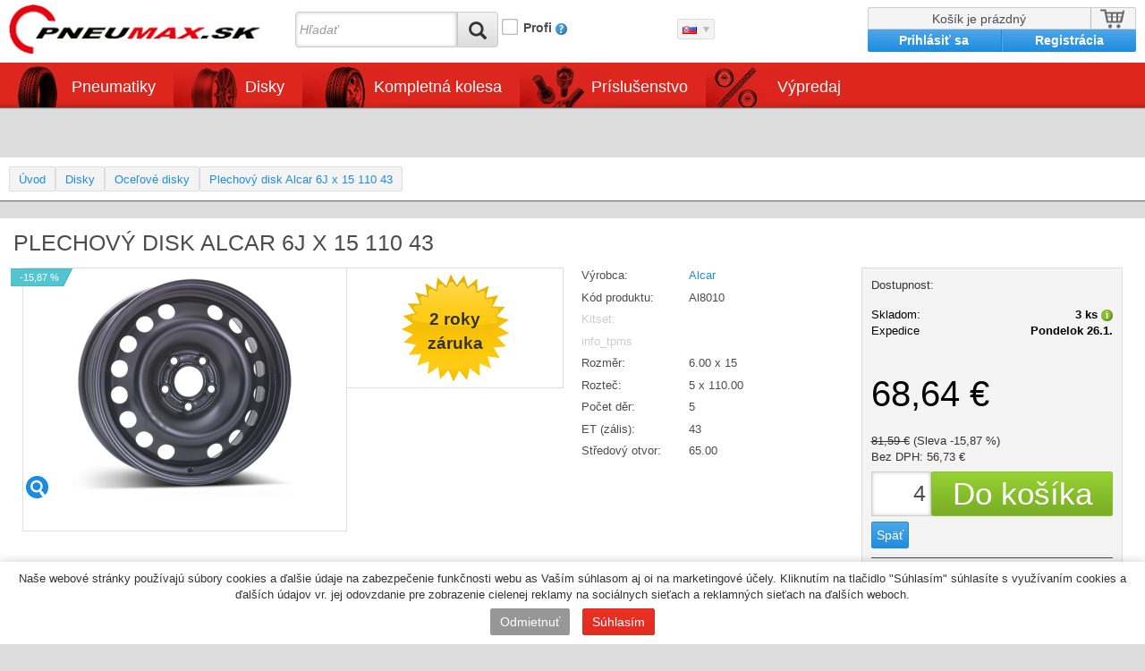

--- FILE ---
content_type: text/html; charset=utf-8
request_url: https://pneumax.sk/al8010-plechovy-disk-alcar-6j-x-15-110-43/
body_size: 6018
content:
<b>Notice</b>: Undefined variable: adddata in <b>/dn/dpn/dobrepneu-sk/web/catalog/controller/product/product.php</b> on line <b>849</b><b>Notice</b>: Undefined variable: adddata in <b>/dn/dpn/dobrepneu-sk/web/catalog/controller/product/product.php</b> on line <b>854</b><!DOCTYPE html>
<html dir="ltr" lang="sk">
<head>
	<meta name="viewport" content="width=device-width, initial-scale=1">
	<meta charset="UTF-8">
	<title>Plechový disk Alcar 6J x 15 110 43 | Pneumax.sk</title>
	<base href="https://pneumax.sk/" />
				<link rel="shortcut icon" href="favicon.ico" />
	<link rel="icon" href="favicon.ico" />

		<link href="https://pneumax.sk/al8010-plechovy-disk-alcar-6j-x-15-110-43/" rel="canonical" />
	
		<link rel="stylesheet" type="text/css" href="catalog/view/javascript/jquery/colorbox/colorbox.css" media="screen" />
	
	<script type="text/javascript" src="catalog/view/javascript/consent-check.js"></script>

	<script type="text/javascript" src="catalog/view/javascript/jquery/jquery-1.11.0.min.js"></script>
	<link href="/catalog/view/javascript/bootstrap/css/bootstrap.min.css" rel="stylesheet" media="screen" />
	<script src="/catalog/view/javascript/bootstrap/js/bootstrap.min.js" type="text/javascript"></script>
	<script src="catalog/view/javascript/jquery/matchHeight/jquery.matchHeight.js" type="text/javascript"></script>

	<link rel="stylesheet" type="text/css" href="catalog/view/theme/dobrepneu/stylesheet/dobrepneu2014.css">

	<script type="text/javascript" src="catalog/view/javascript/common.js"></script>
		<script type="text/javascript" src="catalog/view/javascript/datanorms/datanorms.js"></script>
		<script type="text/javascript" src="catalog/view/javascript/jquery/colorbox/jquery.colorbox-min.js"></script>
		<script type="text/javascript" src="catalog/view/javascript/jquery/tabs.js"></script>
	
	<script type="text/javascript" src="catalog/view/javascript/lazyload/jquery.lazyload.min.js"></script>
	<script type="text/javascript">
	$(document).ready(function() {
		$('img.lazy-load').lazyload({
			effect: "fadeIn",
			effectspeed: 100,  
			threshold: 100,
			placeholder : "catalog/view/javascript/lazyload/loading.gif"
		});
	});
	</script>

	<script>
  (function(i,s,o,g,r,a,m){i['GoogleAnalyticsObject']=r;i[r]=i[r]||function(){
  (i[r].q=i[r].q||[]).push(arguments)},i[r].l=1*new Date();a=s.createElement(o),
  m=s.getElementsByTagName(o)[0];a.async=1;a.src=g;m.parentNode.insertBefore(a,m)
  })(window,document,'script','//www.google-analytics.com/analytics.js','ga');

  ga('create', 'UA-48406752-3', 'pneumax.sk');
  ga('require', 'displayfeatures');
  ga('send', 'pageview');

</script></head>
<body>
<div class="headerbg">
	<header class="in vertical-align">
		<a class="col-xs-8 logo col-sm-5 col-lg-3" href="https://pneumax.sk/"><img src="https://pneumax.sk/image/data/logo-pneumax.png" title="Pneumax.sk"></a>

		<div class="col-xs-2 col-sm-1 col-lg-4">
			<button id="minisearch" onclick="$('#search').toggle()" class="btn btn-default"><span class="glyphicon glyphicon-search" aria-hidden="true"></span></button>
			
			<form id="search" class="navbar-form navbar-left dropd" action="https://pneumax.sk/vyhledavani/" method="GET">
				<input type="text" name="search" class="form-control" value="" placeholder="Hľadať"><button type="submit" class="btn btn-default" name="search-submit"><span class="glyphicon glyphicon-search" aria-hidden="true"></span></button>
				<input type="checkbox" name="profi" id="profi" value="true" >
				<label for="profi">Profi</label> 
				<img src="/catalog/view/theme/dobrepneu/image/otaznik.png" onclick="showprofitip();">
				<script>
					function showprofitip() {
						$('.success, .warning, .attention, .information, .error').remove();
						$('#notification').html('<div class="success" style="display: none; width:550px;">' +
								'<div class="l profitip"><b>Vyhledávání pro firemní zákazníky</b><br>rozměr bez lomítek + písmeno l, z nebo c (letní, zimní, celoroční) + dvě písmena výrobce nebo názvu<br>1956515z ba vyhledá zimní pneu Barum s rozměry 195/65 R15<br>2055514c vyhledá všechny pneumatiky 205/55 R14</div>'
						);
								$('.success').fadeIn('slow'); $('.success').delay(10000).fadeOut('slow');
					};
				</script>
			</form>
		</div>

		<div class="col-xs-2 col-sm-1 lang">
						<a class="rundropdown"><img src="/catalog/view/theme/dobrepneu/image/sk.png" alt="sk"></a>
			<div class="dropdown">
				<a href="//www.dobrepneu.cz" title="Česko"><img src="/catalog/view/theme/dobrepneu/image/cz.png"><span class="hidden-xs"> Česko</span></a>
			</div>
					</div>

		<div class="col-xs-2 col-sm-1" style="padding: 0 0 0 15px;">
				</div>

		
		<div class="col-xs-10 col-sm-4 col-lg-3">
				            <div id="cart" >
		<a id="cart-total">Košík je prázdný</a>
            </div>
	        
    
			<div class="login">
								<a href="https://pneumax.sk/prihlaseni/" class="log">Prihlásiť sa</a><a href="https://pneumax.sk/registrace/" class="register">Registrácia</a>
							</div>
		</div>
	</header>

<nav>
	<div class="in">
		<ul class="nav">
						<li>
								<a class="rundropdown pneumatiky">Pneumatiky</a>
				<div class="dropdown"><div class="top-align">
					<div class="menuitem">
						<a href="https://pneumax.sk/osobni-pneumatiky/"> 
														<img src="catalog/view/theme/dobrepneu/image/menu_osobni.png" title="Osobné a 4x4">
														<br>Osobné a 4x4						</a>
						 

												<span class="podmenu">
							            
																					<a href="https://pneumax.sk/letni-osobni-pneumatiky/">
								<img src="catalog/view/theme/dobrepneu/image/menu_letni.png" title="letné">
							</a>
																					            
																					<a href="https://pneumax.sk/celorocni-osobni-pneumatiky/">
								<img src="catalog/view/theme/dobrepneu/image/menu_celorocni.png" title="celoročné">
							</a>
																					            
																					<a href="https://pneumax.sk/zimni-osobni-pneumatiky/">
								<img src="catalog/view/theme/dobrepneu/image/menu_zimni.png" title="zimné">
							</a>
																					                        
						</span>    
											</div><div class="menuitem">
						<a href="https://pneumax.sk/uzitkove-pneumatiky/"> 
														<img src="catalog/view/theme/dobrepneu/image/menu_uzitkove.png" title="Úžitkové">
														<br>Úžitkové						</a>
						 

												<span class="podmenu">
							            
																					<a href="https://pneumax.sk/letni-uzitkove-pneumatiky/">
								<img src="catalog/view/theme/dobrepneu/image/menu_letni.png" title="letné">
							</a>
																					            
																					<a href="https://pneumax.sk/celorocni-uzitkove-pneumatiky/">
								<img src="catalog/view/theme/dobrepneu/image/menu_celorocni.png" title="celoročné">
							</a>
																					            
																					<a href="https://pneumax.sk/zimni-uzitkove-pneumatiky/">
								<img src="catalog/view/theme/dobrepneu/image/menu_zimni.png" title="zimné">
							</a>
																					                        
						</span>    
											</div><div class="menuitem">
						<a href="https://pneumax.sk/nakladni-pneumatiky/"> 
														<img src="catalog/view/theme/dobrepneu/image/menu_nakladni.png" title="Nákladné">
														<br>Nákladné						</a>
						 

											</div><div class="menuitem">
						<a href="https://pneumax.sk/motocykly-pneumatiky/"> 
														<img src="catalog/view/theme/dobrepneu/image/menu_motocykly.png" title="Motocyklové">
														<br>Motocyklové						</a>
						 

											</div><div class="menuitem">
						<a href="https://pneumax.sk/specialni-pneumatiky/"> 
														<img src="catalog/view/theme/dobrepneu/image/menu_specialni.png" title="Špeciálne vozne">
														<br>Špeciálne vozne						</a>
						 

											</div>				</div></div>
							</li>
						<li>
								<a class="rundropdown disky">Disky</a>
				<div class="dropdown"><div class="top-align">
					<div class="menuitem">
						<a href="https://pneumax.sk/lite-disky/"> 
														<img src="catalog/view/theme/dobrepneu/image/menu_lite.png" title="Liate disky">
														<br>Liate disky						</a>
												<span class="popis">Liate disky pre vaše auto za priaznivé ceny</span>
						 

											</div><div class="menuitem">
						<a href="https://pneumax.sk/ocelove-disky/"> 
														<img src="catalog/view/theme/dobrepneu/image/menu_ocelove.png" title="Oceľové disky">
														<br>Oceľové disky						</a>
												<span class="popis">Vyberte si plechové disky na vaše vozidlo</span>
						 

											</div>				</div></div>
							</li>
						<li>
								<a class="rundropdown kola">Kompletná kolesa</a>
				<div class="dropdown"><div class="top-align">
					<div class="menuitem">
						<a href="https://pneumax.sk/letni-lita-kola/"> 
														<img src="catalog/view/theme/dobrepneu/image/menu_letni-lita.png" title="Liate disky + letné pneu">
														<br>Liate disky + letné pneu						</a>
												<span class="popis">Kompletné liate koleso s letnou pneumatikou</span>
						 

											</div><div class="menuitem">
						<a href="https://pneumax.sk/zimni-lita-kola/"> 
														<img src="catalog/view/theme/dobrepneu/image/menu_zimni-lita.png" title="Liate disky + zimné pneu">
														<br>Liate disky + zimné pneu						</a>
												<span class="popis">Kompletné liate koleso so zimnou pneumatikou</span>
						 

											</div><div class="menuitem">
						<a href="https://pneumax.sk/letni-plechova-kola/"> 
														<img src="catalog/view/theme/dobrepneu/image/menu_letni-plechova.png" title="Oceľové disky + letní pneu">
														<br>Oceľové disky + letní pneu						</a>
												<span class="popis">Kompletné plechové koleso s letnou pneumatikou</span>
						 

											</div><div class="menuitem">
						<a href="https://pneumax.sk/zimni-plechova-kola/"> 
														<img src="catalog/view/theme/dobrepneu/image/menu_zimni-plechova.png" title="Oceľové disky + zimné pneu">
														<br>Oceľové disky + zimné pneu						</a>
												<span class="popis">Kompletné plechové koleso so zimnou pneumatikou</span>
						 

											</div>				</div></div>
							</li>
						<li>
								<a href="https://pneumax.sk/prislusenstvi/" class="prislusenstvi">Príslušenstvo</a>
							</li>
						<li>
								<a href="https://pneumax.sk/vyprodej/" class="vyprodej">Výpredaj</a>
							</li>
					</ul>
	</div>
</nav>
</div>
<div id="container"> <!-- konci v footer.tpl -->

		<div id="notification"></div><div id="content">    <div class="breadcrumb">
					<a href="https://pneumax.sk/">Úvod</a>
					<a href="https://pneumax.sk/disky/">Disky</a>
					<a href="https://pneumax.sk/ocelove-disky/">Oceľové disky</a>
					<a href="https://pneumax.sk/al8010-plechovy-disk-alcar-6j-x-15-110-43/">Plechový disk Alcar 6J x 15 110 43</a>
		    </div>
    <div class="detail-wrap">
		<h2>Plechový disk Alcar 6J x 15 110 43					</h2>
		
        <div class="detail-left col-md-6 col-sm-6">			
			<div class="vlastnosti">
									<p class="priznak">-15,87 %</p>
					
				 
			</div>
            
            <div class="image-spacer">
									<div class="zoom" id="ex1">
						<img src="https://pneumax.sk/image/cache//data/alcar/8010-260x260.png" title="Plechový disk Alcar 6J x 15 110 43">
						<script type="text/javascript" src="catalog/view/javascript/jquery/jquery.zoom.min.js"></script>
						<script type="text/javascript">
							/* jquery zoom */
							$('#ex1').zoom({url: 'https://pneumax.sk/image/cache//data/alcar/8010-600x600.png'});
						</script>
					</div>
				            </div>
            <div class="podrobnosti">
                <div class="typ">
					 

						 
                </div>

								<div class="zaruka">2 roky<br>Záruka</div>
				            </div>

			
      	
		      
        </div>

        <div class="middle col-md-3  col-sm-6"> 
			<p><span>Výrobca:</span><a href="https://pneumax.sk/alcar-vyrobce/">Alcar</a></p>			
            <p><span>Kód produktu:</span>Al8010</p>
			
			
							<p><span class="empty">Kitset:</span></p>				<p><span class="empty">info_tpms</span></p>				<p><span>Rozměr:</span>6.00 x 15</p>				<p><span>Rozteč:</span>5 x 110.00</p>				<p><span>Počet děr:</span>5</p>				<p><span>ET (zális):</span>43</p>            
				<p><span>Středový otvor:</span>65.00</p>				

				

			
			        </div>

        <div class="right col-md-3  col-sm-6">
			<div class="box">
			Dostupnost:<br><span class="detailstockstatus"><span>Skladom:</span><span class="r"><b>3 ks <img title="Skladom" src="catalog/view/theme/dobrepneu/image/status-1.png"></b></span><br><span>Expedice</span><span class="r"><b>Pondelok 26.1. </b></span></span>			<br>
			
												<p class="product-detail-price">68,64&nbsp;€</p>
					<span class="price-old">81,59&nbsp;€</span>
											<span class="discount">(Sleva -15,87 %)</span>
																		<p class="price-tax">Bez DPH: 56,73&nbsp;€</p>
								
											
			            
            
			            
                <p class="product-info">
					<input type="hidden" name="product_id" size="2" value="645">
					<input type="hidden" name="adddata" size="2" value="">
                    <input type="text" name="quantity" size="2" value="4">
                    <input type="button" value="Do košíka" id="button-cart" class="button green">
                </p>            
                        

									<a href="https://pneumax.sk/" class="button blue continue">Späť</a>
						<hr>
			<a class="button blue offer colorbox cboxElement" href="https://pneumax.sk/index.php?route=product/product/offer&amp;product_id=645" >Poptat cenu / dostupnosť</a>
	  </div>
	  
      <div class="column_right">
        	  </div>
	  
	  

		</div>
		
		 

			</div>
</div>

<script type="text/javascript">
	$('#button-cart').bind('click', function() {
		$.ajax({
			url: 'index.php?route=checkout/cart/add',
			type: 'post',
			data: $('.product-info input[type=\'text\'], .product-info input[type=\'hidden\'], .product-info input[type=\'radio\']:checked, .product-info input[type=\'checkbox\']:checked, .product-info select, .product-info textarea'),
			dataType: 'json',
			success: function(json) {
				$('.success, .warning, .attention, information, .error').remove();
				if (json['error']) {
					if (json['error']['option']) {
						for (i in json['error']['option']) {
							$('#option-' + i).after('<span class="error">' + json['error']['option'][i] + '</span>');
						}
					}

					if (json['error']['profile']) {
						$('select[name="profile_id"]').after('<span class="error">' + json['error']['profile'] + '</span>');
					}
				}

				if (json['success']) {
					$('#notification').html('<div class="success" style="display: none;">' + json['success'] + '</div>');
					$('.success').fadeIn('slow');
					$('#cart-total').html(json['total']);
					$("#cart").addClass("cart-active");
					$("a#cart-total").attr("href", (json['cart']));
					$('.success').delay(3000).fadeOut('slow');
				}
                
                    
			}
		});
	});

	$('#review .pagination a').on('click', function() {
		$('#review').fadeOut('slow');
		$('#review').load(this.href);
		$('#review').fadeIn('slow');
		return false;
	});

	$('#review').load('index.php?route=product/product/review&product_id=645');
	$('#button-review').bind('click', function() {
		$.ajax({
			url: 'index.php?route=product/product/write&product_id=645',
			type: 'post',
			dataType: 'json',
			data: 'name=' + encodeURIComponent($('input[name=\'name\']').val()) + '&text=' + encodeURIComponent($('textarea[name=\'text\']').val()) + '&rating=' + encodeURIComponent($('input[name=\'rating\']:checked').val() ? $('input[name=\'rating\']:checked').val() : '') + '&captcha=' + encodeURIComponent($('input[name=\'captcha\']').val()),
			beforeSend: function() {
				$('.success, .warning').remove();
				$('#button-review').attr('disabled', true);
				$('#review-title').after('<div class="attention"><img src="catalog/view/theme/dobrepneu/image/loading.gif" alt="" /> Čakajte prosím!</div>');
			},
			complete: function() {
				$('#button-review').attr('disabled', false);
				$('.attention').remove();
			},
			success: function(data) {
				if (data['error']) {
					$('#review-title').after('<div class="warning">' + data['error'] + '</div>');
				}

				if (data['success']) {
					$('#review-title').after('<div class="success">' + data['success'] + '</div>');
					$('input[name=\'name\']').val('');
					$('textarea[name=\'text\']').val('');
					$('input[name=\'rating\']:checked').attr('checked', '');
					$('input[name=\'captcha\']').val('');
				}
			}
		});
	});

	$('#tabs a').tabs();
        
	$('.colorbox').colorbox({
		maxWidth:"100%",
		maxHeight:"100%",
	});
</script> 
</div> <!-- #container -->
<footer id="footer">
    <div class="in">
        <div class="col-sm-3 col-xs-6">
            <h3>Katalóg</h3>
            <ul>                
									<li><a href="https://pneumax.sk/pneumatiky/" class="pneumatiky">Pneumatiky</a>
										<li><a href="https://pneumax.sk/disky/" class="disky">Disky</a>
										<li><a href="https://pneumax.sk/kola/" class="kola">Kompletná kolesa</a>
										<li><a href="https://pneumax.sk/prislusenstvi/" class="prislusenstvi">Príslušenstvo</a>
										<li><a href="https://pneumax.sk/vyprodej/" class="vyprodej">Výpredaj</a>
										<li><a href="https://pneumax.sk/vyprodej/" class="vyprodej">Výprodej</a>
					                <li><a href="https://pneumax.sk/vyrobci/">Výrobcovia</a></li>
            </ul>
        </div>
        <div class="col-sm-3 col-xs-6">
            <h3>Poistenie pneumatík</h3>
            <a href="https://pneumax.sk/o-pneu-garant-program/">Poistenie pneumatík</a> firmy Dobré Pneu s.r.o. poskytuje 
			<a href="https://pneumax.sk/o-pneu-garant-program/">plnú záruku</a> na všetky mechanické, neopraviteľná a neúmyselne spôsobená poškodeniu <strong>pneumatík</strong>.
        </div>
        <div class="col-sm-3 col-xs-6">
            <h3>Kontakt</h3>
			<p>Nádražní 59, 384 11 Netolice<br>
				<a href="http://mapy.cz/s/8sVr" target="_blank">ukázať na mape</a></p>
			<p>telefón: 388 324 019<br>e-mail:&nbsp; <a href="mailto:info@dobrepneu.cz">info@dobrepneu.cz</a></p>
			<p><b>Prevádzková doba</b><br>Pondelok - Piatok 8.00 - 16.30</p>
        </div>
        <div class="col-sm-3 col-xs-6">
            <h3>INFORMÁCIE</h3>
            <ul>
									<li><a href="https://pneumax.sk/jak-nakupovat/">O nás</a></li>
									<li><a href="https://pneumax.sk/technicka-data/">Technické dáta</a></li>
									<li><a href="https://pneumax.sk/obchodni-podminky/">Obchodné podmienky</a></li>
				                <li><a href="https://pneumax.sk/kontakt/">Kontaktujte nás</a></li>
				            </ul>
        </div>           
    </div>


	</footer>
	

<section id="afterfooter">
    <div class="in">
        <ul>
			
            <li>
                <a href="https://www.facebook.com/dobrepneu.cz" target="_blank">
                        <span class="hidden-sm hidden-xs">DobrePneu.cz<br> na Facebooku</span>
                        <img src="catalog/view/theme/dobrepneu/image/facebook.png" alt="">
                </a>
            </li>
            <li>
                                        <span>Využíváme zasílání<br> PPL</span>
                        <img src="catalog/view/theme/dobrepneu/image/ppl.png" alt="">
                            </li>			
        </ul>
    </div>        
</section>

<noscript><div class="noscript">Javascript je vyžadovaný pre prevádzku webu</div></noscript>

<div class="powered">
	&copy; PNEUMAX.SK 2026 by <a href="http://www.data-norms.cz"><img src="/catalog/view/theme/dobrepneu/image/logo-dn.png" title="DATA-NORMS s.r.o."></a>
</div>

<div class="cookie-bar">
	<div id="container">
		<div class="cookie-bar-inner">
			<p>Naše webové stránky používajú súbory cookies a ďalšie údaje na zabezpečenie funkčnosti webu as Vaším súhlasom aj oi na marketingové účely. Kliknutím na tlačidlo "Súhlasím" súhlasíte s využívaním cookies a ďalších údajov vr. jej odovzdanie pre zobrazenie cielenej reklamy na sociálnych sieťach a reklamných sieťach na ďalších weboch.
			</p>
			<button class="button gray reject-cookies">Odmietnuť</button>
			<button class="button red accept-cookies">Súhlasím</button>
		</div>
	</div>
</div>

    
	

<!--Start of Tawk.to Script-->
<script type="text/javascript">
var Tawk_API=Tawk_API||{}, Tawk_LoadStart=new Date();
(function(){
var s1=document.createElement("script"),s0=document.getElementsByTagName("script")[0];
s1.async=true;
s1.src='https://embed.tawk.to/5b2d1519d0b5a5479682145f/default';
s1.charset='UTF-8';
s1.setAttribute('crossorigin','*');
s0.parentNode.insertBefore(s1,s0);
})();
</script>
<!--End of Tawk.to Script-->


<!-- Hotjar Tracking Code for https://www.dobrepneu.cz -->
  <script>
    (function(h,o,t,j,a,r){
        h.hj=h.hj||function(){(h.hj.q=h.hj.q||[]).push(arguments)};
        h._hjSettings={hjid:1382706,hjsv:6};
        a=o.getElementsByTagName('head')[0];
        r=o.createElement('script');r.async=1;
        r.src=t+h._hjSettings.hjid+j+h._hjSettings.hjsv;
        a.appendChild(r);
    })(window,document,'https://static.hotjar.com/c/hotjar-','.js?sv=');
</script>


</body></html>


--- FILE ---
content_type: text/css
request_url: https://pneumax.sk/catalog/view/theme/dobrepneu/stylesheet/dobrepneu2014.css
body_size: 8841
content:
.r {
  text-align: right;
}
.l {
  text-align: left;
}
.c {
  text-align: center;
}
.dnp_table {
  border-collapse: collapse;
}
.dnp_table thead {
  font-weight: bold;
}
.dnp_table thead td {
  border: none;
  padding: 0 5px 0 5px;
}
.dnp_table td {
  border: 1px #ccc solid;
  margin: 0;
  padding: 5px;
}
.table-zebra tr:nth-child(even) {
  background: #f4f4f4;
}
body {
  background: #ddd;
  margin: 0;
  padding: 0;
  font-family: "Trebuchet MS", Helvetica, sans-serif;
  font-size: 13px;
}
a {
  color: #1d8be0;
  cursor: pointer;
}
a:hover {
  color: #115386;
}
p {
  margin: 0 0 0.5em 0;
}
h1,
h2 {
  font-size: 25px;
  color: #4b4c50;
  padding: 0;
  margin: 0 0 0.2em 0;
}
h3 {
  font-size: 15px;
  padding: 0;
  margin: 0;
}
hr {
  border: 0;
  background-color: #4b4c50;
  height: 1px;
  margin: 10px 0;
}
select {
  border-radius: 2px;
  border: 1px #ccc solid;
  cursor: pointer;
  padding: 0 5px;
  height: 28px;
  background: url('../image/select-arow.png') no-repeat right;
  -webkit-appearance: none;
  -moz-appearance: none;
  appearance: none;
}
option {
  padding: 5px 0;
}
input[type=checkbox] {
  display: none;
}
input[type=checkbox] + label {
  padding-left: 24px;
  display: inline-block;
  background-image: url('../image/checkbox.png');
  background-repeat: no-repeat;
  background-position: 0 0;
  cursor: pointer;
}
input[type=checkbox]:checked + label {
  background-image: url('../image/checkbox-checked.png');
}
input[type=radio] {
  display: none;
}
input[type=radio] + label {
  padding-left: 24px;
  display: inline-block;
  line-height: 18px;
  background-image: url('../image/radio.png');
  background-repeat: no-repeat;
  vertical-align: middle;
  cursor: pointer;
}
input[type=radio]:checked + label {
  background-image: url('../image/radio-checked.png');
}
label {
  margin: 0;
}
label.required::after {
  content: " *";
  color: #ee2d24;
  font-weight: bold;
}
.error {
  color: #ee2d24;
}
input.button,
#content .button,
a.button,
.button {
  padding: 5px 10px;
  margin: 0;
  border: 0;
  border-radius: 2px;
  background: #ee2d24;
  background: linear-gradient(to bottom, #ec3024 0%, #e02d22 100%);
  color: #fff;
  font-size: 14px;
  line-height: 18px;
  border: 1px #d53220 solid;
  cursor: pointer;
  text-align: center;
  display: inline-block;
}
input.button.blue,
#content .button.blue,
a.button.blue,
.button.blue {
  background: #1d8be0;
  background: linear-gradient(to bottom, #4fa7e8 0%, #1e8cdf 100%);
  border: #1d8be0 1px solid;
}
input.button.green,
#content .button.green,
a.button.green,
.button.green {
  background: #88c12a;
  background: linear-gradient(to bottom, #96d232 0%, #79ac25 100%);
  border: #88c12a 1px solid;
}
input.button.offer,
#content .button.offer,
a.button.offer,
.button.offer {
  width: 100%;
}
.buttons {
  padding: 20px 0 0 0;
  overflow: auto;
}
.buttons .button {
  padding: 10px 20px !important;
}
.buttons .next,
.buttons .right {
  float: right;
  text-align: right;
}
.buttons .back,
.buttons .left {
  float: left;
}
input:focus,
textarea:focus,
select:focus,
.focused .select {
  box-shadow: 0 1px 1px rgba(0, 0, 0, 0.5);
}
input[type=text],
input[type=password],
textarea {
  color: #4b4c50;
  border: 1px solid #ccc;
  box-shadow: inset 0 0 4px #ccc;
  border-radius: 4px;
  padding: 4px;
  max-width: 100%;
}
.row {
  margin-right: -8px;
  margin-left: -8px;
}
@media (max-width: 1362px) {
  .row {
    margin-right: -5px;
    margin-left: -5px;
  }
}
.col-lg-1,
.col-lg-10,
.col-lg-11,
.col-lg-12,
.col-lg-2,
.col-lg-3,
.col-lg-4,
.col-lg-5,
.col-lg-6,
.col-lg-7,
.col-lg-8,
.col-lg-9,
.col-md-1,
.col-md-10,
.col-md-11,
.col-md-12,
.col-md-2,
.col-md-3,
.col-md-4,
.col-md-5,
.col-md-6,
.col-md-7,
.col-md-8,
.col-md-9,
.col-sm-1,
.col-sm-10,
.col-sm-11,
.col-sm-12,
.col-sm-2,
.col-sm-3,
.col-sm-4,
.col-sm-5,
.col-sm-6,
.col-sm-7,
.col-sm-8,
.col-sm-9,
.col-xs-1,
.col-xs-10,
.col-xs-11,
.col-xs-12,
.col-xs-2,
.col-xs-3,
.col-xs-4,
.col-xs-5,
.col-xs-6,
.col-xs-7,
.col-xs-8,
.col-xs-9 {
  padding-left: 10px;
  padding-right: 10px;
}
.vertical-align {
  display: flex;
  align-items: center;
  flex-wrap: wrap;
}
.top-align {
  display: flex;
  flex-wrap: wrap;
}
#container {
  max-width: 1362px;
  margin: 0 auto;
  text-align: left;
  overflow: hidden;
}
.clue img {
  margin: 0 3px -2px;
}
.in {
  position: relative;
  max-width: 1362px;
  margin: 0 auto;
}
#header,
#header_spacer nav,
#header_spacer #afterfooter,
#header_spacer #copyright,
.pagination {
  max-width: 1362px;
}
.dnfilter,
.dnfilter_left {
  margin-bottom: 10px;
}
#tab-disky {
  padding: 20px;
  z-index: 2;
  overflow: auto;
  background: white;
  box-shadow: 0 1px 1px rgba(0, 0, 0, 0.5);
}
#tab-disky input,
#tab-disky label {
  background: #f4f4f4 !important;
  border: 1px solid #ddd !important;
  color: #1d8be0 !important;
  border-radius: 2px;
}
#tab-disky select {
  margin: 0 0 15px 0;
  padding: 0 20px 0 5px;
}
#tab-disky .flexlist {
  display: flex;
  flex-wrap: wrap;
}
#tab-disky input[type=radio] {
  display: none;
}
#tab-disky input[type=radio] + label {
  padding: 5px 10px;
  margin: 0;
  border: 0;
  border-radius: 2px;
  background: #ee2d24;
  background: linear-gradient(to bottom, #ec3024 0%, #e02d22 100%);
  color: #fff;
  font-size: 14px;
  line-height: 18px;
  border: 1px #d53220 solid;
  cursor: pointer;
  text-align: center;
  display: inline-block;
  padding: 5px;
  margin: 0 10px 10px 0;
  flex-grow: 1;
  width: 270px;
}
#tab-disky input[type=radio] + label.blue {
  background: #1d8be0;
  background: linear-gradient(to bottom, #4fa7e8 0%, #1e8cdf 100%);
  border: #1d8be0 1px solid;
}
#tab-disky input[type=radio] + label.green {
  background: #88c12a;
  background: linear-gradient(to bottom, #96d232 0%, #79ac25 100%);
  border: #88c12a 1px solid;
}
#tab-disky input[type=radio] + label.offer {
  width: 100%;
}
#tab-pneumatiky {
  z-index: 2;
  background: white;
  box-shadow: 0 1px 1px rgba(0, 0, 0, 0.5);
  position: relative;
}
#tab-pneumatiky #tab-pneumatiky-page1,
#tab-pneumatiky #tab-pneumatiky-page2 {
  padding: 20px;
}
@media (min-width: 992px) {
  #tab-pneumatiky #tab-pneumatiky-page1 {
    background: #fff url('../image/tab-pneumatiky-filtr-pozadi.png') no-repeat 115% 100%;
  }
}
@media (min-width: 1200px) {
  #tab-pneumatiky #tab-pneumatiky-page1 {
    background: #fff url('../image/tab-pneumatiky-filtr-pozadi.png') no-repeat 100% 100%;
  }
}
#tab-pneumatiky span[class^="energy"] {
  background-image: url('/catalog/view/theme/dobrepneu/image/energy-label-ff.png');
}
#tab-pneumatiky .parametryfiltru {
  cursor: pointer;
  padding: 0 0 10px 0;
}
#tab-pneumatiky .parametryfiltru > span {
  display: inline-block;
  padding: 3px 6px;
  background: #ccc;
  margin: 0 1px 0 0;
}
#tab-pneumatiky .button {
  width: 100%;
}
#tab-pneumatiky .button + .button {
  margin-top: 10px;
}
#tab-pneumatiky label {
  width: 30%;
}
#tab-pneumatiky input[type="checkbox"] + label {
  width: 200px;
  margin-bottom: 10px;
}
#tab-pneumatiky select {
  margin: 0 0 10px 0;
  width: 70%;
}
.headerbg {
  background: #fff;
  z-index: 99;
  position: fixed;
  top: 0;
  left: 0;
  width: 100%;
}
@media (max-width: 768px) {
  .headerbg {
    position: relative;
  }
}
.headerbg > header {
  z-index: 3;
}
@media (max-width: 768px) {
  .headerbg > header {
    padding-bottom: 10px;
  }
}
.headerbg > header .logo img {
  width: 100%;
  max-width: 315px;
  padding: 5px 0;
}
.headerbg > header .lang a {
  display: block;
  border: 1px #ddd solid;
  border-radius: 2px;
}
.headerbg > header .lang a.rundropdown {
  background: #f4f4f4 url('../image/select-grey.png') no-repeat 28px;
  width: 42px;
  padding: 5px;
}
.headerbg > header .lang .dropdown {
  position: absolute;
  display: none;
  background: white;
  z-index: 50;
}
.headerbg > header .lang .dropdown a {
  padding: 10px;
  color: #4b4c50;
  line-height: 11px;
  white-space: nowrap;
}
.headerbg > header .bonus {
  padding: 5px 10px;
  margin: 0;
  border: 0;
  border-radius: 2px;
  background: #ee2d24;
  background: linear-gradient(to bottom, #ec3024 0%, #e02d22 100%);
  color: #fff;
  font-size: 14px;
  line-height: 18px;
  border: 1px #d53220 solid;
  cursor: pointer;
  display: inline-block;
  padding: 6px 0;
  width: 100%;
  height: 50px;
  display: block;
  font-weight: bold;
  text-align: center;
}
.headerbg > header .bonus.blue {
  background: #1d8be0;
  background: linear-gradient(to bottom, #4fa7e8 0%, #1e8cdf 100%);
  border: #1d8be0 1px solid;
}
.headerbg > header .bonus.green {
  background: #88c12a;
  background: linear-gradient(to bottom, #96d232 0%, #79ac25 100%);
  border: #88c12a 1px solid;
}
.headerbg > header .bonus.offer {
  width: 100%;
}
.headerbg > header .navbar-form {
  padding: 0;
}
.headerbg > header #minisearch {
  background: url('../image/select-grey.png') no-repeat 28px, linear-gradient(to bottom, #f4f4f4 0%, #ddd 100%);
  padding: 5px 20px 3px 5px;
}
@media (min-width: 1200px) {
  .headerbg > header #minisearch {
    display: none;
  }
}
.headerbg > header #minisearch .glyphicon {
  font-size: 20px;
}
@media (max-width: 1200px) {
  .headerbg > header #search {
    display: none;
  }
  .headerbg > header #search.dropd {
    position: absolute;
    background: #f4f4f4;
    padding: 5px 12px;
    border: 1px #ddd solid;
    border-radius: 2px;
    width: 330px;
    z-index: 90;
    left: -173px;
    top: 27px;
  }
}
.headerbg > header #search .glyphicon {
  font-size: 20px;
}
.headerbg > header #search input[type=text] {
  font-style: italic;
  border-top-right-radius: 0;
  border-bottom-right-radius: 0;
  height: 40px;
}
.headerbg > header #search button[type=submit] {
  background: linear-gradient(to bottom, #f4f4f4 0%, #ddd 100%);
  height: 40px;
  border-top-left-radius: 0;
  border-bottom-left-radius: 0;
  border: 1px solid #ccc;
}
.headerbg > header #search .profisearch img {
  padding: 0 0 0 5px;
}
.headerbg > header #search label {
  color: #4b4c50;
  font-size: 14px;
}
.headerbg > header #cart {
  background: #f4f4f4 url('../image/cart.png') right no-repeat;
  border: 1px solid #ccc;
  height: 25px;
  border-top-left-radius: 2px;
  border-top-right-radius: 2px;
}
.headerbg > header #cart a {
  display: block;
  height: 25px;
  cursor: default;
  line-height: 25px;
  margin-bottom: 0px;
  font-size: 14px;
  text-align: center;
  padding: 0 50px 0 0;
  color: #4b4c50;
}
.headerbg > header #cart.cart-active {
  background: #f4f4f4 url('../image/cart_active.png') right no-repeat;
}
.headerbg > header #cart.cart-active a {
  cursor: pointer;
  color: #1d8be0;
}
.headerbg > header .login {
  z-index: 90;
  height: 25px;
}
.headerbg > header .login a {
  font-size: 14px;
  color: #fff;
  line-height: 25px;
  height: 25px;
  display: inline-block;
  overflow: hidden;
  text-overflow: ellipsis;
  white-space: nowrap;
  text-align: center;
  background: #1d8be0;
  background: linear-gradient(to bottom, #4fa7e8 0%, #1e8cdf 100%);
}
.headerbg > header .login a.log,
.headerbg > header .login a.myaccount {
  border-bottom-left-radius: 2px;
}
.headerbg > header .login a.register,
.headerbg > header .login a.logout-dropdown {
  border-bottom-right-radius: 2px;
}
.headerbg > header .login a.log {
  border-right: 1px #1c84d0 solid;
}
.headerbg > header .login a.register {
  border-left: 1px #4fa7e8 solid;
}
.headerbg > header .login a.register,
.headerbg > header .login a.log {
  font-weight: bold;
  width: 50%;
}
.headerbg > header .login a.myaccount {
  width: 85%;
}
.headerbg > header .login a.indivpricebg {
  background: #ee2d24;
  background: linear-gradient(to bottom, #ec3024 0%, #e02d22 100%);
}
.headerbg > header .login a.logout-dropdown {
  width: 15%;
  height: 25px;
  background: url('../image/select-arow.png') no-repeat right;
  border-bottom: 1px #cccccc solid;
  border-right: 1px #cccccc solid;
}
.headerbg > header .login .dropdown {
  display: none;
  padding: 10px;
  border: 1px #ddd solid;
  border-radius: 2px;
  background: #f4f4f4;
  position: absolute;
}
.headerbg > header .login .dropdown a {
  display: block;
  margin: 0 0 5px 0;
  padding: 0 10px;
}
.headerbg > header .login .dropdown a:last-child {
  margin: 0;
}
.account {
  margin-bottom: 10px;
}
.account ul {
  padding: 0;
  margin: 0px;
}
.account ul li {
  list-style-image: url('../image/footer_li.png');
  margin: 5px 0 5px 15px;
}
/***********************************************/
/* navigace*/
/***********************************************/
nav {
  background: #ee2d24 url(../image/bg_nav.png) repeat-x bottom left;
  min-height: 55px;
  box-shadow: 0 1px 1px rgba(0, 0, 0, 0.5);
}
ul.nav li {
  float: left;
  position: inherit;
}
ul.nav li:hover {
  background-color: #e9e9e9;
  background: linear-gradient(to bottom, #e9e9e9 0%, #fafafa 100%);
}
ul.nav li:hover > a {
  color: #ee2d24;
  background-position: 0 -55px !important;
}
@media (max-width: 768px) {
  ul.nav li {
    float: none;
    background: #ee2d24;
    background: linear-gradient(to bottom, #ec3024 0%, #e02d22 100%);
  }
}
ul.nav li > a {
  color: #fff;
  font-size: 18px;
  display: block;
  height: 55px;
  padding: 20px 20px 0 80px;
}
@media (min-width: 768px) and (max-width: 992px) {
  ul.nav li > a {
    padding: 20px 10px 0 40px;
  }
}
@media (max-width: 768px) {
  ul.nav li > a {
    height: 40px;
    padding: 10px 0 0 80px;
  }
}
ul.nav li > a.pneumatiky {
  background: url('../image/pneu.png') left 0 no-repeat;
}
ul.nav li > a.disky {
  background: url('../image/disky.png') left 0 no-repeat;
}
ul.nav li > a.kola {
  background: url('../image/kola.png') left 0 no-repeat;
}
ul.nav li > a.prislusenstvi {
  background: url('../image/prislusenstvi.png') left 0 no-repeat;
}
ul.nav li > a.vyprodej {
  background: url('../image/vyprodej.png') left 0 no-repeat;
}
ul.nav li .disky + .dropdown .menuitem {
  width: 50%;
}
ul.nav li .kola + .dropdown .menuitem {
  width: 25%;
}
@media (max-width: 768px) {
  ul.nav li .kola + .dropdown .menuitem {
    width: 50%;
    border: 1px solid #ddd;
  }
}
ul.nav li > div.dropdown {
  background: #fff;
  position: absolute;
  top: 55px;
  display: none;
  box-shadow: 0 3px 5px rgba(0, 0, 0, 0.5);
}
@media (max-width: 768px) {
  ul.nav li > div.dropdown {
    position: relative;
    z-index: 99;
    top: 0;
  }
}
@media (max-width: 768px) {
  ul.nav li > div.dropdown {
    width: 100%;
  }
}
ul.nav li > div.dropdown .menuitem {
  width: 20%;
  display: inline-block;
  padding: 8px;
  z-index: 51;
}
@media (max-width: 768px) {
  ul.nav li > div.dropdown .menuitem {
    width: 50%;
    border: 1px solid #ddd;
  }
}
ul.nav li > div.dropdown .menuitem + .menuitem {
  border-left: 1px solid #ddd;
}
ul.nav li > div.dropdown .menuitem a {
  display: block;
  color: #ee2d24;
  font-size: 18px;
  text-align: center;
}
ul.nav li > div.dropdown .menuitem a:hover {
  color: #a51e19 !important;
  text-decoration: none;
}
ul.nav li > div.dropdown .menuitem a img {
  max-width: 100%;
}
ul.nav li > div.dropdown .menuitem .podmenu a {
  float: left;
  width: 33.33%;
  padding: 8px 0;
  border: 1px solid #ddd;
  background: #f4f4f4;
}
ul.nav li > div.dropdown .menuitem .podmenu a:hover {
  box-shadow: 0 1px 1px rgba(0, 0, 0, 0.5);
  background: #fff;
}
ul.nav li > div.dropdown p {
  text-align: center;
  line-height: 1.6em;
  margin: 10px auto 0px;
}
.price-old {
  text-decoration: line-through;
}
#content {
  padding: 140px 0 10px 0;
  position: relative;
  z-index: 1;
}
@media (max-width: 768px) {
  #content {
    padding-top: 20px;
  }
}
.vlastnosti {
  position: absolute;
  left: -3px;
  top: 0;
  z-index: 1;
  width: 200px;
}
.vlastnosti p {
  text-transform: uppercase;
  line-height: 20px;
  margin: 1px 0 0 0;
  color: #fff;
  padding: 0 15px 0 10px;
  font-size: 11px;
  float: left;
  clear: left;
}
.vlastnosti [class^="priznak"] {
  background: url('../image/label_green.png') no-repeat top right;
}
.vlastnosti .priznak1000 {
  background: url('../image/label_orange.png') no-repeat top right;
}
.vlastnosti .priznak2000 {
  background: url('../image/label_blue.png') no-repeat top right;
}
.vlastnosti .priznak3000 {
  background: url('../image/label_red.png') no-repeat top right;
}
.vlastnosti .priznak9900 {
  background: url('../image/label_red.png') no-repeat top right;
}
.detail-wrap {
  background: #fff;
  padding: 15px;
  overflow: auto;
  box-shadow: 0 1px 1px rgba(0, 0, 0, 0.5);
}
.detail-wrap h1 {
  margin: 0;
  line-height: 1;
  text-transform: uppercase;
}
.detail-wrap h2 {
  margin: 0 0 15px;
  line-height: 1;
  text-transform: uppercase;
}
.detail-wrap .image-spacer {
  width: 60%;
  height: 260px;
  border: 1px solid #ddd;
  overflow: hidden;
  float: left;
}
.detail-wrap .image-spacer img {
  display: block;
  padding: 90px 0 0 0;
}
.detail-wrap .image-spacer .zoom img {
  padding: 0;
}
.detail-wrap .image-spacer .zoom:selection {
  background-color: transparent;
}
.detail-wrap .image-spacer .zoom:after {
  content: '';
  display: block;
  width: 55px;
  height: 55px;
  position: absolute;
  bottom: 0;
  left: 0;
  background: url(/catalog/view/theme/dobrepneu/image/icon-zoom.png);
}
.detail-wrap .image-spacer * {
  text-align: center;
  margin: 0px auto;
}
.detail-wrap .image-spacer .center_level_1 {
  height: 330px;
}
.detail-wrap .image-spacer.image-spacer-big {
  width: 100%;
}
.detail-wrap .image-spacer.image-spacer-big .central-img {
  max-width: 100%;
  max-height: 330px;
}
.detail-wrap .image p strong {
  padding: 15px;
  text-align: center;
  font-size: 1.65em;
  display: block;
}
.detail-wrap .middle p {
  color: #4b4c50;
}
.detail-wrap .middle p span {
  display: inline-block;
  width: 120px;
}
.detail-wrap .right .box {
  background: #f4f4f4;
  border: 1px solid #ddd;
  padding: 10px;
}
.detail-wrap .right .box a {
  color: black;
  padding: 15px 0;
  display: block;
}
.detail-wrap .right .box a span {
  display: inline-block;
  width: 50%;
}
.detail-wrap .right .box .detailstockstatus {
  color: black;
  padding: 15px 0;
  display: block;
}
.detail-wrap .right .box .detailstockstatus span {
  display: inline-block;
  width: 50%;
}
.detail-wrap .right .box .continue {
  padding: 5px 5px !important;
}
.detail-wrap .right .box .compare {
  padding: 5px 12px 5px 13px !important;
}
.detail-wrap .right .box .product-detail-price {
  font-size: 40px;
  color: #000;
  margin: 0 0 15px 0;
}
.detail-wrap .right .box input[type=text] {
  width: 25%;
  text-align: right;
  padding: 0 5px 0 0;
  font-size: 25px;
  height: 50px;
  float: left;
  border-radius: 0;
}
.detail-wrap .right .box #button-cart {
  font-size: 35px;
  height: 50px;
  width: 75%;
  padding: 0;
}
.detail-wrap .right .col-sm-3 {
  width: 100%;
  padding: 10px 0 0 0;
}
.detail-wrap .podrobnosti {
  float: left;
  width: 40%;
  border: 1px solid #ddd;
  border-left: none;
}
.detail-wrap .podrobnosti p.znacka {
  overflow: hidden;
  display: table-cell;
  height: 90px;
  vertical-align: middle;
}
.detail-wrap .podrobnosti p.znacka img {
  width: 176px;
}
.detail-wrap .podrobnosti .typ span,
.detail-wrap .podrobnosti .typ img {
  padding: 10px 0 10px 10px; 
}

 .snowflake {
  position: absolute;
  right: 20px;
  width: 51px;
  height: 51px;
}

.snowflake img {
  width: calc(100% + 10px);
  margin-top: -15px;
  margin-left: -10px;
} 

@media (min-width: 768px) and (max-width: 905px) {
  .detail-wrap .podrobnosti .typ span:not(.snowflake) {
    display: none;
  }
}

.detail-wrap .podrobnosti .stitek {
  clear: both;
  padding: 5px 10px;
  background: #f4f4f4;
  border-top: 1px solid #ddd;
  border-bottom: 1px solid #ddd;
  overflow: hidden;
}
.detail-wrap .podrobnosti .stitek div {
  width: 33%;
  float: left;
  text-align: center;
}
.detail-wrap .podrobnosti .zaruka {
  background: url('/catalog/view/theme/dobrepneu/image/5let-zaruka-slunce.png') center no-repeat;
  height: 133px;
  padding-top: 43px;
  font-size: 19px;
  text-align: center;
  font-weight: bold;
  text-transform: lowercase;
}
.detail-wrap .podrobnosti .oceneni {
  padding: 10px;
  overflow: hidden;
}
.detail-wrap .podrobnosti .oceneni span {
  line-height: 1;
  float: left;
  width: 110px;
  margin-left: 10px;
}
.detail-wrap .podrobnosti .oceneni img {
  float: left;
  width: auto;
}
@media (max-width: 478px) {
  .detail-wrap .image-spacer,
  .detail-wrap .podrobnosti {
    width: 100%;
  }
}
.detail-wrap .product-description {
  clear: left;
  padding: 20px 0;
  line-height: 1.65em;
}
.detail-wrap .product-description br + br {
  display: none;
}
.energy-label {
  background: url('/catalog/view/theme/dobrepneu/image/energy-label-f4.png');
  display: inline-block;
  width: 38px;
  padding: 0 7px 0 0;
  height: 20px;
  color: #fff;
  text-align: center;
  line-height: 20px;
  font-size: 0.85em;
  font-weight: bold;
}
.energy-label i {
  font-size: 0.65em;
}
.energy-label-A {
  background: url('/catalog/view/theme/dobrepneu/image/energy-label-f4.png');
  display: inline-block;
  width: 38px;
  padding: 0 7px 0 0;
  height: 20px;
  color: #fff;
  text-align: center;
  line-height: 20px;
  font-size: 0.85em;
  font-weight: bold;
  background-color: #038420;
}
.energy-label-A i {
  font-size: 0.65em;
}
.energy-label-B {
  background: url('/catalog/view/theme/dobrepneu/image/energy-label-f4.png');
  display: inline-block;
  width: 38px;
  padding: 0 7px 0 0;
  height: 20px;
  color: #fff;
  text-align: center;
  line-height: 20px;
  font-size: 0.85em;
  font-weight: bold;
  background-color: #1ebd1a;
}
.energy-label-B i {
  font-size: 0.65em;
}
.energy-label-C {
  background: url('/catalog/view/theme/dobrepneu/image/energy-label-f4.png');
  display: inline-block;
  width: 38px;
  padding: 0 7px 0 0;
  height: 20px;
  color: #fff;
  text-align: center;
  line-height: 20px;
  font-size: 0.85em;
  font-weight: bold;
  background-color: #bebd27;
}
.energy-label-C i {
  font-size: 0.65em;
}
.energy-label-D {
  background: url('/catalog/view/theme/dobrepneu/image/energy-label-f4.png');
  display: inline-block;
  width: 38px;
  padding: 0 7px 0 0;
  height: 20px;
  color: #fff;
  text-align: center;
  line-height: 20px;
  font-size: 0.85em;
  font-weight: bold;
  background-color: #fde900;
}
.energy-label-D i {
  font-size: 0.65em;
}
.energy-label-E {
  background: url('/catalog/view/theme/dobrepneu/image/energy-label-f4.png');
  display: inline-block;
  width: 38px;
  padding: 0 7px 0 0;
  height: 20px;
  color: #fff;
  text-align: center;
  line-height: 20px;
  font-size: 0.85em;
  font-weight: bold;
  background-color: #fbb101;
}
.energy-label-E i {
  font-size: 0.65em;
}
.energy-label-F {
  background: url('/catalog/view/theme/dobrepneu/image/energy-label-f4.png');
  display: inline-block;
  width: 38px;
  padding: 0 7px 0 0;
  height: 20px;
  color: #fff;
  text-align: center;
  line-height: 20px;
  font-size: 0.85em;
  font-weight: bold;
  background-color: #fe6500;
}
.energy-label-F i {
  font-size: 0.65em;
}
.energy-label-G {
  background: url('/catalog/view/theme/dobrepneu/image/energy-label-f4.png');
  display: inline-block;
  width: 38px;
  padding: 0 7px 0 0;
  height: 20px;
  color: #fff;
  text-align: center;
  line-height: 20px;
  font-size: 0.85em;
  font-weight: bold;
  background-color: #e62b24;
}
.energy-label-G i {
  font-size: 0.65em;
}
.energy-label-dark {
  background: url('/catalog/view/theme/dobrepneu/image/energy-label-f4.png');
  display: inline-block;
  width: 38px;
  padding: 0 7px 0 0;
  height: 20px;
  color: #fff;
  text-align: center;
  line-height: 20px;
  font-size: 0.85em;
  font-weight: bold;
  background-color: #4b4d50;
}
.energy-label-dark i {
  font-size: 0.65em;
}
.energy-label-none {
  background: url('/catalog/view/theme/dobrepneu/image/energy-label-f4.png');
  display: inline-block;
  width: 38px;
  padding: 0 7px 0 0;
  height: 20px;
  color: #fff;
  text-align: center;
  line-height: 20px;
  font-size: 0.85em;
  font-weight: bold;
  background-color: #dadada;
}
.energy-label-none i {
  font-size: 0.65em;
}
.images_placeholder {
  padding-right: 55px;
}
.pagination {
  background: #fff;
  box-shadow: 0 1px 1px rgba(0, 0, 0, 0.5);
  padding: 10px;
  overflow: auto;
  display: block;
  margin: 5px auto 0 auto;
  text-align: center;
  border-radius: 0;
}
.pagination .links {
  display: inline-block;
}
.pagination a {
  display: inline-block;
  height: 28px;
  line-height: 28px;
  padding: 0 10px;
  background: #f4f4f4;
  border: 1px solid #ddd;
  margin: 5px;
  border-radius: 2px;
}
.pagination span {
  display: inline-block;
  height: 28px;
  line-height: 28px;
  padding: 0 10px;
  background: #f4f4f4;
  margin: 5px;
}
.pagination .results {
  padding-left: 10px;
  display: inline-block;
  color: #4b4c50;
}
.breadcrumb {
  background: #fff;
  box-shadow: 0 1px 1px rgba(0, 0, 0, 0.5);
  clear: left;
  padding: 10px;
  border-radius: 0;
  margin: 0 0 20px 0;
  overflow: auto;
}
.breadcrumb a {
  float: left;
  height: 28px;
  line-height: 28px;
  padding: 0 10px;
  background: #f4f4f4;
  border: 1px solid #ddd;
  border-radius: 2px;
}
.row.topbox {
  margin-bottom: 5px;
}
.product-list {
  display: flex;
  flex-wrap: wrap;
  justify-content: center;
  margin: 0 -6px;
}
.vypis_produkt {
  width: 332px;
  margin: 5px;
  display: inline-block;
  background: #fff;
  position: relative;
  box-shadow: 0 1px 1px rgba(0, 0, 0, 0.5);
  flex-grow: 1;
}
.vypis_produkt.home {
  margin: 0;
}
.vypis_produkt .doporuceni {
  background: #ee2d24;
  background: linear-gradient(to bottom, #ec3024 0%, #e02d22 100%);
  font-size: 20px;
  text-align: center;
  color: #fff;
  padding: 10px 0;
}
.vypis_produkt header {
  padding: 15px;
  height: 60px;
  position: relative;
}
.vypis_produkt header h2 a {
  color: #000;
  font-size: 20px;
  overflow: visible;
  display: inline-block;
  line-height: 1;
  width: 90%;
}
.vypis_produkt header img {
  position: absolute;
  top: 0;
  right: 0;
  padding: 5px;
}
.vypis_produkt .right {
  float: right;
  height: 93px;
  padding: 0 15px 15px 0;
  text-align: right;
}
.vypis_produkt .right .cena {
  color: #4b4c50;
}
.vypis_produkt .right .cena .price {
  font-size: 30px;
  color: #000;
  white-space: nowrap;
}
.vypis_produkt .right .koupit input[type="submit"] {
  width: 91px;
  margin: 0 0 10px;
}
.vypis_produkt .left {
  float: left;
  padding: 0 0 15px 15px;
  position: relative;
}
.vypis_produkt .left img {
  display: block;
}
.vypis_produkt .info10,
.vypis_produkt .info60,
.vypis_produkt .info80 {
  padding: 15px;
  min-height: 80px;
  clear: both;
  background: #f4f4f4;
  border-bottom: 1px solid #ddd;
  border-top: 1px solid #ddd;
  overflow: hidden;
}
.vypis_produkt .info10 a,
.vypis_produkt .info60 a,
.vypis_produkt .info80 a {
  color: black;
}
.vypis_produkt .info10 span,
.vypis_produkt .info60 span,
.vypis_produkt .info80 span,
.vypis_produkt .info10 b,
.vypis_produkt .info60 b,
.vypis_produkt .info80 b {
  float: left;
  height: 20px;
  line-height: 20px;
  overflow: hidden;
}
.vypis_produkt .info10 img,
.vypis_produkt .info60 img,
.vypis_produkt .info80 img {
  padding: 0 0 0 5px;
}
@media (min-width: 360px) {
  .vypis_produkt .info10 div.r,
  .vypis_produkt .info60 div.r,
  .vypis_produkt .info80 div.r {
    float: right !important;
  }
}
.vypis_produkt .info10 div.l {
  width: 172px;
  float: left;
}
.vypis_produkt .info10 div.l span {
  width: 60px;
}
.vypis_produkt .info10 div.l b {
  width: 112px;
}
.vypis_produkt .info10 div.r {
  width: 130px;
  float: left;
  text-align: left;
}
.vypis_produkt .info10 div.r span {
  width: 92px;
}
.vypis_produkt .info10 div.r span[class^="energy"],
.vypis_produkt .info10 div.r span.skore {
  height: 18px;
  width: 34px !important;
  line-height: 18px;
  background-position: -4px 19px;
}
.vypis_produkt .info60 {
  padding: 15px;
  min-height: 80px;
  clear: both;
  background: #f4f4f4;
  border-bottom: 1px solid #ddd;
  border-top: 1px solid #ddd;
  overflow: hidden;
}
.vypis_produkt .info60 a {
  color: black;
}
.vypis_produkt .info60 span,
.vypis_produkt .info60 b {
  float: left;
  height: 20px;
  line-height: 20px;
  overflow: hidden;
}
.vypis_produkt .info60 img {
  padding: 0 0 0 5px;
}
@media (min-width: 360px) {
  .vypis_produkt .info60 div.r {
    float: right !important;
  }
}
.vypis_produkt .info60 div.l {
  width: 172px;
  float: left;
}
.vypis_produkt .info60 div.l span {
  width: 60px;
}
.vypis_produkt .info60 div.l b {
  width: 112px;
}
.vypis_produkt .info60 div.r {
  width: 130px;
  float: left;
  text-align: left;
}
.vypis_produkt .info60 div.r span {
  width: 92px;
}
.vypis_produkt .info60 div.r span[class^="energy"],
.vypis_produkt .info60 div.r span.skore {
  height: 18px;
  width: 34px !important;
  line-height: 18px;
  background-position: -4px 19px;
}
.vypis_produkt .info60 div.l {
  width: 134px;
}
.vypis_produkt .info60 div.l span {
  width: 67px;
}
.vypis_produkt .info60 div.l b {
  width: 60px;
}
.vypis_produkt .info60 div.r {
  width: 167px;
}
.vypis_produkt .info60 div.r span {
  width: 67px;
}
.vypis_produkt .info60 div.r b {
  width: 100px;
}
.vypis_produkt .info80 div.l {
  width: 100%;
}
.vypis_produkt .info80 div.l span {
  width: 104px;
}
.vypis_produkt .info80 div.l b {
  width: 188px;
}
.vypis_produkt .page-catalog-image img {
  max-height: 90px;
}
.vypis_produkt footer a {
  height: 50px;
  line-height: 50px;
  width: 49%;
}
.vypis_produkt footer a.info {
  display: inline-block;
  padding-left: 39px;
  background: url('../image/podrobne_info.png') 13px no-repeat;
}
@media (max-width: 350px) {
  .vypis_produkt footer a.info {
    width: 100%;
  }
}
.vypis_produkt footer a.compare {
  display: inline-block;
  text-align: right;
  padding-right: 39px;
  background: url('../image/pridat_porovnani.png') right 13px top 50% no-repeat;
}
@media (max-width: 350px) {
  .vypis_produkt footer a.compare {
    display: none;
  }
}
.vypis_produkt.featured .featured-header {
  background: #ee2d24;
  background: linear-gradient(to bottom, #ec3024 0%, #e02d22 100%);
  font-size: 20px;
  text-align: center;
  color: #fff;
  padding: 10px 0;
}
.vypis_produkt.featured .right {
  height: 105px;
}
.vypis_produkt.featured .info10 {
  height: 126px;
  min-height: 126px;
  padding: 5px 15px;
}
.vypis_produkt.featured .info60 {
  height: 126px;
  min-height: 126px;
  padding: 5px 15px;
}
.vypis_produkt.featured .info80 {
  height: 126px;
  min-height: 126px;
  padding: 5px 15px;
}
table.product-list-radkovy {
  border-collapse: collapse;
  width: 100%;
}
table.product-list-radkovy thead {
  font-weight: bold;
}
table.product-list-radkovy thead td {
  border: none;
  padding: 0 5px 0 5px;
}
table.product-list-radkovy td {
  border: 1px #ccc solid;
  margin: 0;
  padding: 5px;
}
table.product-list-radkovy tr:nth-child(even) {
  background: #f4f4f4;
}
table.product-list-radkovy tr:nth-child(odd) span[class^="energy"] {
  background-image: url('/catalog/view/theme/dobrepneu/image/energy-label-ff.png');
}
table.product-list-radkovy td {
  padding: 5px;
  white-space: nowrap;
}
table.product-list-radkovy td:nth-child(1) {
  padding: 1px;
  border-right: none;
}
table.product-list-radkovy td:nth-child(2) {
  white-space: initial;
}
table.product-list-radkovy td:nth-child(2),
table.product-list-radkovy td:nth-child(3) {
  padding: 1px;
  border-left: none;
  border-right: none;
}
table.product-list-radkovy td:nth-child(4) {
  padding: 1px;
  border-left: none;
}
table.product-list-radkovy th {
  padding: 0 0 0 5px;
}
table.product-list-radkovy th.r {
  padding: 0 5px 0 0;
}
table.product-list-radkovy span[class^="energy"] {
  height: 14px;
  line-height: 14px;
  background-position: -8px 17px;
  width: 31px;
  margin: 0 0 1px 0;
  display: block;
}
@media (max-width: 768px) {
  table.product-list-radkovy .h,
  table.product-list-radkovy .xstockstatus {
    display: none;
  }
}
.stockstatus {
  background: center right 5px;
  background-repeat: no-repeat;
  padding: 0 !important;
  width: 142px;
}
.stockstatus a {
  color: black;
  padding: 0 15px 0 5px;
  min-height: 49px;
  display: flex;
  align-items: center;
  flex-direction: column;
  justify-content: center;
}
.stockstatus a div {
  width: 121px;
}
.stockstatus a span {
  width: 75px;
  display: inline-block;
}
.stockstatus a b {
  width: 42px;
  display: inline-block;
  text-align: right;
}
.stockstatus1 {
  background: center right 5px;
  background-repeat: no-repeat;
  padding: 0 !important;
  width: 142px;
  background-image: url('/catalog/view/theme/dobrepneu/image/status-1.png');
}
.stockstatus1 a {
  color: black;
  padding: 0 15px 0 5px;
  min-height: 49px;
  display: flex;
  align-items: center;
  flex-direction: column;
  justify-content: center;
}
.stockstatus1 a div {
  width: 121px;
}
.stockstatus1 a span {
  width: 75px;
  display: inline-block;
}
.stockstatus1 a b {
  width: 42px;
  display: inline-block;
  text-align: right;
}
.stockstatus2 {
  background: center right 5px;
  background-repeat: no-repeat;
  padding: 0 !important;
  width: 142px;
  background-image: url('/catalog/view/theme/dobrepneu/image/status-2.png');
}
.stockstatus2 a {
  color: black;
  padding: 0 15px 0 5px;
  min-height: 49px;
  display: flex;
  align-items: center;
  flex-direction: column;
  justify-content: center;
}
.stockstatus2 a div {
  width: 121px;
}
.stockstatus2 a span {
  width: 75px;
  display: inline-block;
}
.stockstatus2 a b {
  width: 42px;
  display: inline-block;
  text-align: right;
}
.stockstatus99 {
  background: center right 5px;
  background-repeat: no-repeat;
  padding: 0 !important;
  width: 142px;
  background-image: url('/catalog/view/theme/dobrepneu/image/status-99.png');
}
.stockstatus99 a {
  color: black;
  padding: 0 15px 0 5px;
  min-height: 49px;
  display: flex;
  align-items: center;
  flex-direction: column;
  justify-content: center;
}
.stockstatus99 a div {
  width: 121px;
}
.stockstatus99 a span {
  width: 75px;
  display: inline-block;
}
.stockstatus99 a b {
  width: 42px;
  display: inline-block;
  text-align: right;
}
.xstockstatus {
  background: center right 5px;
  background-repeat: no-repeat;
  padding: 2px !important;
  width: 65px;
  text-align: left;
}
.xstockstatus span {
  width: 70px;
  display: inline-block;
}
.xstockstatus b.ststatus1 {
  color: #88c12a;
  font-weight: bolder;
}
.xstockstatus b.ststatus2 {
  color: #1d8be0;
}
.xstockstatus b.ststatus99 {
  color: #ee2d24;
}
b.ststatus1 {
  color: #88c12a;
  font-weight: bolder;
}
b.ststatus2 {
  color: #1d8be0;
}
b.ststatus99 {
  color: #ee2d24;
}
.bila-pozadi {
  background: #fff;
  padding: 15px;
  overflow: auto;
  box-shadow: 0 1px 1px rgba(0, 0, 0, 0.5);
}
.bila-pozadi .btab {
  padding: 0.5em 0;
}
.bila-pozadi .btab b {
  display: inline-block;
  width: 135px;
}
@media (max-width: 478px) {
  .bila-pozadi .btab b {
    display: block;
    padding-top: 5px;
  }
}
.bila-pozadi .pagination {
  background: none;
  box-shadow: none;
  padding: 15px 0 0 0;
}
.banner {
  box-shadow: 0 1px 1px rgba(0, 0, 0, 0.5);
  border-radius: 2px;
  background-color: #Fff;
  height: 100%;
  margin: 0px;
}
.banner a {
  display: block;
  height: 100%;
  min-height: 200px;
  background-repeat: no-repeat;
  background-position: center;
  background-size: contain;
}
.column_left .banner a,
.column_right .banner a {
  min-height: 400px;
}
.content_top .banner,
.content_bottom .banner {
  margin-bottom: 10px;
}
.dpnhome .content_top .dnfilter .banner,
.dpnhome .content_bottom .dnfilter .banner,
.dpnhome .content_top .dnfilter_left .banner,
.dpnhome .content_bottom .dnfilter_left .banner {
  margin: 0px;
}
.orders-list table {
  border-collapse: collapse;
}
.orders-list table thead {
  font-weight: bold;
}
.orders-list table thead td {
  border: none;
  padding: 0 5px 0 5px;
}
.orders-list table td {
  border: 1px #ccc solid;
  margin: 0;
  padding: 5px;
}
.orders-list table tr:nth-child(even) {
  background: #f4f4f4;
}
.orders-list table td {
  padding: 5px;
}
.kosik {
  background: #fff;
  padding: 15px;
  overflow: auto;
  box-shadow: 0 1px 1px rgba(0, 0, 0, 0.5);
  margin-bottom: 20px;
}
.kosik .btab {
  padding: 0.5em 0;
}
.kosik .btab b {
  display: inline-block;
  width: 135px;
}
@media (max-width: 478px) {
  .kosik .btab b {
    display: block;
    padding-top: 5px;
  }
}
.kosik .pagination {
  background: none;
  box-shadow: none;
  padding: 15px 0 0 0;
}
.kosik .cart-info table,
.kosik .onecheckout-product table {
  border-collapse: collapse;
  width: 100%;
}
.kosik .cart-info table thead,
.kosik .onecheckout-product table thead {
  font-weight: bold;
}
.kosik .cart-info table thead td,
.kosik .onecheckout-product table thead td {
  border: none;
  padding: 0 5px 0 5px;
}
.kosik .cart-info table td,
.kosik .onecheckout-product table td {
  border: 1px #ccc solid;
  margin: 0;
  padding: 5px;
}
.kosik .cart-info table td.image,
.kosik .onecheckout-product table td.image {
  position: relative;
  border-right: none;
  width: 80px;
  padding: 0;
}
@media (max-width: 540px) {
  .kosik .cart-info table td.image,
  .kosik .onecheckout-product table td.image {
    display: none;
  }
}
@media (min-width: 540px) {
  .kosik .cart-info table td.name,
  .kosik .onecheckout-product table td.name {
    border-left: none;
  }
}
@media (max-width: 478px) {
  .kosik .cart-info table td.stockstatus1,
  .kosik .onecheckout-product table td.stockstatus1,
  .kosik .cart-info table td.stockstatus2,
  .kosik .onecheckout-product table td.stockstatus2,
  .kosik .cart-info table td.stockstatus99,
  .kosik .onecheckout-product table td.stockstatus99 {
    width: auto;
    background-position: center;
  }
  .kosik .cart-info table td.stockstatus1 div,
  .kosik .onecheckout-product table td.stockstatus1 div,
  .kosik .cart-info table td.stockstatus2 div,
  .kosik .onecheckout-product table td.stockstatus2 div,
  .kosik .cart-info table td.stockstatus99 div,
  .kosik .onecheckout-product table td.stockstatus99 div {
    display: none;
  }
}
.kosik .cart-info table td.quantity,
.kosik .onecheckout-product table td.quantity {
  text-align: center;
  width: 70px;
}
.kosik .cart-info table td.quantity input[type=text],
.kosik .onecheckout-product table td.quantity input[type=text] {
  width: 17px;
  height: 25px;
  text-align: center;
  float: left;
  padding: 1px 0;
  border-left: 0;
  border-right: 0;
  border-radius: 0;
}
.kosik .cart-info table td.quantity .plusimg,
.kosik .onecheckout-product table td.quantity .plusimg {
  float: left;
  width: 21px;
  height: 25px;
  background: url('../image/kosik+.png') no-repeat top right;
  cursor: pointer;
}
.kosik .cart-info table td.quantity .plusimg:hover,
.kosik .onecheckout-product table td.quantity .plusimg:hover {
  background-position: bottom right;
}
.kosik .cart-info table td.quantity .subtractimg,
.kosik .onecheckout-product table td.quantity .subtractimg {
  float: left;
  width: 21px;
  height: 25px;
  background: url('../image/kosik-.png') no-repeat top right;
  cursor: pointer;
}
.kosik .cart-info table td.quantity .subtractimg:hover,
.kosik .onecheckout-product table td.quantity .subtractimg:hover {
  background-position: bottom right;
}
@media (max-width: 478px) {
  .kosik .cart-info table td.quantity .plusimg,
  .kosik .onecheckout-product table td.quantity .plusimg,
  .kosik .cart-info table td.quantity .subtractimg,
  .kosik .onecheckout-product table td.quantity .subtractimg {
    display: none;
  }
  .kosik .cart-info table td.quantity input,
  .kosik .onecheckout-product table td.quantity input {
    font-size: 20px;
    width: 100% !important;
    height: 40px;
  }
}
@media (max-width: 560px) {
  .kosik .cart-info table td.cenaks,
  .kosik .onecheckout-product table td.cenaks {
    display: none;
  }
}
.kosik .cart-info table td .removeimg,
.kosik .onecheckout-product table td .removeimg {
  display: inline-block;
  width: 15px;
  height: 15px;
  margin: 0 0 0 5px;
  vertical-align: sub;
  background: url('../image/icon-basket-delete.png') no-repeat top left;
}
.kosik .cart-info table td .removeimg:hover,
.kosik .onecheckout-product table td .removeimg:hover {
  background-position: bottom left;
}
.kosik .cart-info table td .stock,
.kosik .onecheckout-product table td .stock {
  display: inline-block;
  color: #ee2d24;
}
.kosik .cart-total table {
  padding: 10px 0 0 0;
  width: 100%;
}
.kosik .cart-total .right {
  width: 250px;
  float: none;
  text-align: right;
  padding: 0 26px 0 0;
}
.kosik .cart-total .right + .right {
  width: 114px;
}
.kosik .buttons .button {
  font-size: 22px !important;
}
.help {
  font-weight: normal;
}
#footer {
  background: #fff;
  overflow: hidden;
  clear: both;
  box-shadow: 0 1px 1px rgba(0, 0, 0, 0.5);
}
#footer .in div {
  min-height: 230px;
}
#footer .in div + div {
  border-left: 1px solid #ddd;
}
#footer h3 {
  color: #ee2d24;
  text-transform: uppercase;
  font-size: 15px;
  margin: 20px 0;
  line-height: 1;
}
#footer ul {
  padding: 0 0 0 5px;
  margin: 0px;
}
#footer ul li {
  list-style-image: url('../image/footer_li.png');
  margin: 10px 0 10px 15px;
}
#footer p {
  margin-bottom: 15px;
}
#afterfooter {
  padding: 20px 0;
  clear: both;
  overflow: auto;
  text-align: center;
  background: #f4f4f4;
  border-top: 1px solid #ddd;
  box-shadow: 0 1px 1px rgba(0, 0, 0, 0.5);
}
#afterfooter ul {
  list-style-type: none;
  line-height: 1.65em;
  padding: 0;
  margin: 0;
}
#afterfooter ul li {
  margin: 0 20px;
  display: inline-block;
}
@media (max-width: 1030px) {
  #afterfooter ul li {
    margin: 0 5px;
  }
}
#afterfooter ul li span {
  display: inline-block;
  color: #4b4c50;
  font-size: 13px;
  padding: 0px;
  margin: 0 10px;
  line-height: 15px;
  text-align: left;
}
#afterfooter ul li img {
  float: left;
  max-height: 30px;
  filter: grayscale(100%) opacity(90%);
}
.powered {
  max-width: 1362px;
  margin: 0 auto;
  text-align: right;
  color: #4b4c50;
  font-size: 13px;
  padding: 5px 5px 25px 0;
}
.powered img {
  vertical-align: bottom;
  max-height: 20px;
  filter: grayscale(100%);
}
.cookie-bar {
    display: none;
    position: fixed;
    bottom: 0;
    left: 0;
    right: 0;
    padding: 1rem;
    background-color: white;
    box-shadow: 0 0 10px rgba(0, 0, 0, 0.2);
    z-index: 100;
}

.cookie-bar-inner {
    text-align: center;
}

.cookie-bar.is-visible {
    display: block;
}

.cookie-bar button.gray {
    background: #979797;    
    border-color: #979797;
    margin-right: 1rem;
}
.cleaner {
  clear: both;
  margin: 0px;
  padding: 0px;
  height: 0px;
  line-height: 0px;
  overflow: hidden;
  background: transparent;
  border: none;
}
.htabs {
  overflow: auto;
  background: #fff;
  box-shadow: 0 1px 1px rgba(0, 0, 0, 0.5);
}
.htabs a {
  border-right: 1px solid #ddd;
  border-left: 1px solid #ddd;
  line-height: 40px;
  width: 50%;
  max-width: 250px;
  height: 40px;
  float: left;
  font-size: 18px;
  text-align: center;
  color: #000;
  background: linear-gradient(to bottom, #eee 25%, #fff 100%);
  box-shadow: 0px -7px 16px #999;
}
@media (max-width: 478px) {
  .htabs a {
    font-size: 16px;
  }
}
@media (max-width: 400px) {
  .htabs a {
    font-size: 12px;
  }
}
.htabs a.selected {
  background: #ffffff;
  color: #ee2d24;
  position: relative;
  z-index: 20;
  box-shadow: 0 -6px 15px #888;
}
.manufacturer-heading {
  clear: left;
  box-shadow: 0 1px 1px rgba(0, 0, 0, 0.5);
  background-color: #fff;
  padding: 10px 10px 0 10px;
  overflow: auto;
  margin: 10px 0 0 0;
}
.manufacturer-heading a {
  color: #4b4c50;
  float: left;
}
.manufacturer-content {
  padding: 0 0 0 20px;
}
.manufacturer-content a {
  float: left;
  width: 130px;
  text-align: center;
  margin: 0 10px 10px 0;
  line-height: 20px;
  background: #f4f4f4;
  border: 1px solid #ccc;
  border-radius: 2px;
  color: #1d8be0;
}
table.form td {
  width: 105px;
  padding: 0 0 10px 0;
}
.login-content {
  overflow: auto;
}
.login-content .button {
  min-width: 120px;
}
.login-content .left {
  float: left;
  width: 45%;
}
@media (max-width: 768px) {
  .login-content .left {
    width: 100%;
    float: none;
    margin-bottom: 20px;
  }
}
.login-content .right {
  float: right;
  width: 45%;
}
@media (max-width: 768px) {
  .login-content .right {
    width: 100%;
    float: none;
  }
}
.login-content .content {
  min-height: 100px;
}
@media (max-width: 768px) {
  .login-content .content {
    min-height: 0;
    margin-bottom: 5px;
  }
}
.login-content hr {
  clear: both;
}
.content_bottom .owl-carousel {
  box-shadow: 0 1px 1px rgba(0, 0, 0, 0.5);
  padding: 0 0 10px 0;
}
.content_bottom .product-list {
  padding: 0 0 10px 0;
}
.content_bottom iframe {
  box-shadow: 0 1px 1px rgba(0, 0, 0, 0.5);
  border: none;
  display: inline-block;
}
@media (max-width: 768px) {
  .content_bottom iframe {
    display: block;
    width: 100%;
  }
}
@media (max-width: 478px) {
  .content_bottom iframe {
    display: none;
  }
}
.dnfilter_left > iframe {
  width: 100%;
  height: 100%;
  box-shadow: 0 1px 1px rgba(0, 0, 0, 0.5);
  border: none;
}
.pneupartner-list {
  border-top: 1px #ddd solid;
  padding: 10px 0;
  min-height: 81px;
}
.pneupartner-list:last-child {
  border-bottom: 1px #ddd solid;
}
.pneupartner-list img {
  float: left;
  padding: 0 10px 0 0;
}
.pneupartner-list span {
  float: left;
  max-width: 490px;
}
.pneupartner-selected {
  display: inline;
  font-weight: normal;
  font-style: italic;
}
.pneupartner-selected::before {
  content: " ";
}
#pneupartner-submit {
  min-height: 50px;
}
span.empty {
  color: #ccc;
}
.reklamace div.left,
.reklamace div.right {
  float: left;
  width: 48%;
}
.reklamace label {
  width: 120px;
  display: inline-block;
}
.reklamace label.large {
  width: 220px;
}
.reklamace h2 {
  clear: left;
}
.reklamace textarea {
  width: 50%;
  height: 3em;
  box-sizing: border-box;
  vertical-align: top;
}
div.success,
div.warning,
div.error,
div.attention,
.noscript {
  border: 10px #ccc solid;
  background: #fff url(../image/close.png) 99% 3% no-repeat;
  box-shadow: 0 3px 5px rgba(0, 0, 0, 0.5);
  padding: 15px;
  position: fixed;
  top: 30%;
  margin: 5% auto;
  left: 0;
  right: 0;
  width: 460px;
  max-width: 100%;
  min-height: 100px;
  z-index: 100;
  font-size: 18px;
  text-align: center;
  cursor: pointer;
}
div.success .dnp_table,
div.warning .dnp_table,
div.error .dnp_table,
div.attention .dnp_table,
.noscript .dnp_table {
  width: 100%;
  font-size: 15px;
}
div.success .dnp_table th,
div.warning .dnp_table th,
div.error .dnp_table th,
div.attention .dnp_table th,
.noscript .dnp_table th {
  font-size: 13px;
}
div.warning,
div.error {
  border-color: #ee2d24;
}
.noscript {
  background: #fff;
}
.profitip {
  background: url('../image/tooltip-info.png') top left no-repeat;
  background-position: 10px 10px;
  padding: 10px 10px 10px 40px;
}
.compare-info {
  margin: 0 auto;
  border-collapse: collapse;
  border-spacing: 0;
}
.compare-info thead {
  font-weight: bold;
}
.compare-info thead td {
  border: none;
  padding: 0 5px 0 5px;
}
.compare-info td {
  border: 1px #ccc solid;
  margin: 0;
  padding: 5px;
}
.compare-info tr:nth-child(even) {
  background: #f4f4f4;
}
.compare-info td {
  border: 1px #ccc solid;
  padding: 2px 5px;
  text-align: center;
  width: 120px;
}
.compare-info td:nth-of-type(1) {
  text-align: right;
}
.compare-info tr:nth-child(odd) span[class^="energy"] {
  background-image: url('/catalog/view/theme/dobrepneu/image/energy-label-ff.png');
}
.bila-zahlavi {
  padding: 10px;
  box-shadow: 0 1px 1px rgba(0, 0, 0, 0.5);
  background: #fff;
  margin-bottom: 5px;
}
.bila-zahlavi h2 {
  display: inline-block;
  margin: 0;
}
.bila-zahlavi a {
  float: right;
  padding: 5px 0 0 20px;
}
.bila-zahlavi .sort {
  float: right;
}
.bila-zahlavi select {
  width: 130px;
}
.large-field {
  width: 100%;
}
.registraceform h2 {
  margin: 15px 0 2px 0;
}
.registraceform .row {
  margin-bottom: 10px;
}
.registraceform .divclear {
  clear: both;
  display: block;
}
.registraceform label {
  display: inline-block;
  width: 110px;
}
.addressbox {
  background: #ddd;
  border: 1px solid #ccc;
  margin: 5px;
  padding: 5px;
  line-height: 23px;
}
.addressbox label {
  min-height: 22px;
}
.reference_produkt {
  padding: 10px;
  box-shadow: 0 1px 1px rgba(0, 0, 0, 0.5);
  background: #fff;
  margin: 0 0 20px 0;
  position: relative;
  overflow: auto;
}
.reference_produkt p > span:first-child {
  width: 90px;
  display: inline-block;
}
.reference_produkt .close {
  position: absolute;
  right: 0px;
  top: 0px;
  padding: 10px;
  cursor: pointer;
}
.reference_produkt .left {
  float: left;
}
.reference_produkt .right {
  float: right;
  padding: 20px 50px 0 0;
}
.effing-eu-cookies.effing-priority {
  position: fixed;
  left: 0;
  bottom: 0;
  width: 100%;
  box-sizing: border-box;
}
.effing-eu-cookies.effing-priority a {
  display: none;
}
.effing-eu-cookies.effing-priority button {
  margin-left: 10px;
}
.outofstock {
  background: #f58883;
  animation-name: pulse;
  animation-duration: 3s;
  animation-iteration-count: infinite;
}
@keyframes pulse {
  0% {
    background-color: #f58883;
  }
  50% {
    background-color: #fde3e1;
  }
  100% {
    background-color: #f58883;
  }
}
.owl-nav {
  position: absolute;
  right: 10px;
  bottom: 10px;
}
.owl-nav .owl-prev,
.owl-nav .owl-next {
  display: inline-block;
  width: 30px;
  height: 30px;
  border-radius: 30px;
  background: #ddd;
  margin-right: 5px;
  line-height: 30px;
  font-size: 15px;
  text-align: center;
}
.owl-dots {
  position: absolute;
  right: 10px;
  bottom: 10px;
}
.owl-dots .owl-dot {
  display: inline-block;
  width: 20px;
  height: 20px;
  border-radius: 20px;
  background: #4b4c50;
  margin-right: 5px;
}
.owl-dots .owl-dot.active {
  background: #ee2d24;
}
.owl-item {
  border-right: 1px solid #4b4c50;
}
.col-xxs-1,
.col-xxs-2,
.col-xxs-3,
.col-xxs-4,
.col-xxs-5,
.col-xxs-6,
.col-xxs-7,
.col-xxs-8,
.col-xxs-9,
.col-xxs-10,
.col-xxs-11,
.col-xxs-12 {
  min-height: 1px;
  padding-left: 15px;
  padding-right: 15px;
  position: relative;
}
@media (max-width: 384px) {
  .col-xxs-1,
  .col-xxs-2,
  .col-xxs-3,
  .col-xxs-4,
  .col-xxs-5,
  .col-xxs-6,
  .col-xxs-7,
  .col-xxs-8,
  .col-xxs-9,
  .col-xxs-10,
  .col-xxs-11 {
    float: left;
  }
  .col-xxs-1 {
    width: 8.33333333%;
  }
  .col-xxs-2 {
    width: 16.66666667%;
  }
  .col-xxs-3 {
    width: 25%;
  }
  .col-xxs-4 {
    width: 33.33333333%;
  }
  .col-xxs-5 {
    width: 41.66666667%;
  }
  .col-xxs-6 {
    width: 50%;
  }
  .col-xxs-7 {
    width: 58.33333333%;
  }
  .col-xxs-8 {
    width: 66.66666667%;
  }
  .col-xxs-9 {
    width: 75%;
  }
  .col-xxs-10 {
    width: 83.33333333%;
  }
  .col-xxs-11 {
    width: 91.66666667%;
  }
  .col-xxs-12 {
    width: 100%;
  }
  .col-xxs-push-1 {
    left: 8.33333333%;
  }
  .col-xxs-push-2 {
    left: 16.66666667%;
  }
  .col-xxs-push-3 {
    left: 25%;
  }
  .col-xss-push-4 {
    left: 33.33333333%;
  }
  .col-xxs-push-5 {
    left: 41.66666667%;
  }
  .col-xxs-push-6 {
    left: 50%;
  }
  .col-xxs-push-7 {
    left: 58.33333333%;
  }
  .col-xxs-push-8 {
    left: 66.66666667%;
  }
  .col-xxs-push-9 {
    left: 75%;
  }
  .col-xxs-push-10 {
    left: 83.33333333%;
  }
  .col-xxs-push-11 {
    left: 91.66666667%;
  }
  .col-xxs-pull-1 {
    right: 8.33333333%;
  }
  .col-xxs-pull-2 {
    right: 16.66666667%;
  }
  .col-xxs-pull-3 {
    right: 25%;
  }
  .col-xxs-pull-4 {
    right: 33.33333333%;
  }
  .col-xxs-pull-5 {
    right: 41.66666667%;
  }
  .col-xxs-pull-6 {
    right: 50%;
  }
  .col-xxs-pull-7 {
    right: 58.33333333%;
  }
  .col-xxs-pull-8 {
    right: 66.66666667%;
  }
  .col-xxs-pull-9 {
    right: 75%;
  }
  .col-xxs-pull-10 {
    right: 83.33333333%;
  }
  .col-xxs-pull-11 {
    right: 91.66666667%;
  }
  .col-xxs-offset-1 {
    margin-left: 8.33333333%;
  }
  .col-xxs-offset-2 {
    margin-left: 16.66666667%;
  }
  .col-xxs-offset-3 {
    margin-left: 25%;
  }
  .col-xxs-offset-4 {
    margin-left: 33.33333333%;
  }
  .col-xxs-offset-5 {
    margin-left: 41.66666667%;
  }
  .col-xxs-offset-6 {
    margin-left: 50%;
  }
  .col-xxs-offset-7 {
    margin-left: 58.33333333%;
  }
  .col-xxs-offset-8 {
    margin-left: 66.66666667%;
  }
  .col-xxs-offset-9 {
    margin-left: 75%;
  }
  .col-xxs-offset-10 {
    margin-left: 83.33333333%;
  }
  .col-xxs-offset-11 {
    margin-left: 91.66666667%;
  }
}
#cboxContent .error {
  display: inherit;
}
.offer label {
  min-width: 50%;
}
.onecheckout-content table.form {
  width: 100%;
}
.onecheckout-content img.gpwebpaylogo {
  width: 12ex;
  float: right;
}
.onecheckout-content label {
  width: 100%;
}
.adresses .row {
  padding: 10px 0px;
  border-bottom: #4b4c50 1px solid;
  /*
        &.blue {
            background: lighten(@dpn_color_blue,30%);
        }
        &.green {
            background: lighten(@dpn_color_green,30%);
        }        
        
        &.blue.green {
            background: @dpn_color_grey;
            color: white;
        }    
        */
}
.adresses .row .default {
  display: inline-block;
}
.vypis_produkt .info10 div.r span.titleskore {
  width: 46px !important;
}
.vypis_produkt .info10 div.r span.skore {
  width: 84px !important;
}
.star-ratings-css span {
  display: contents;
}
.star-ratings-css {
  unicode-bidi: bidi-override;
  color: #c5c5c5;
  font-size: 20px;
  height: 20px;
  width: 100px;
  margin: 0 auto;
  position: relative;
  padding: 0;
  /*text-shadow: 0px 1px 0 #a2a2a2;*/
}
.star-ratings-css-top {
  color: #ee2d24;
  padding: 0;
  position: absolute;
  z-index: 1;
  display: block;
  top: 0;
  left: 0;
  overflow: hidden;
}
.star-ratings-css-bottom {
  padding: 0;
  display: block;
  z-index: 0;
}
.detail-wrap .podrobnosti .quality {
  clear: both;
  padding: 5px;
  background: #f4f4f4;
  overflow: hidden;
}
.detail-wrap .image-spacer {
  height: 295px;
}
div#tab-disky-imageoncar-content img {
  width: 100%;
  max-width: 1280px;
}
div.detail-imageoncar {
  padding: 10px;
}
.info60_image img {
  width: 100%;
}
div.imageoncar {
  border: 10px #ccc solid;
  background: #fff url(../image/close.png) 99% 3% no-repeat;
  box-shadow: 0 3px 5px rgba(0, 0, 0, 0.5);
  padding: 30px;
  position: fixed;
  top: 20%;
  margin: 5% auto;
  left: 0;
  right: 0;
  width: 1024px;
  max-width: 100%;
  min-height: 100px;
  z-index: 100;
  font-size: 18px;
  text-align: center;
  cursor: pointer;
}
div.imageoncar .dnp_table {
  width: 100%;
  font-size: 15px;
}
div.imageoncar .dnp_table th {
  font-size: 13px;
}
div.imageoncar img {
  max-width: 100%;
  display: block;
  margin-left: auto;
  margin-right: auto;
}
.logoznacky {
  max-height: 25px;
}
div.detail-imageoncar img {
  max-width: 100%;
  display: block;
  margin-left: auto;
  margin-right: auto;
}


--- FILE ---
content_type: text/plain
request_url: https://www.google-analytics.com/j/collect?v=1&_v=j102&a=1887724673&t=pageview&_s=1&dl=https%3A%2F%2Fpneumax.sk%2Fal8010-plechovy-disk-alcar-6j-x-15-110-43%2F&ul=en-us%40posix&dt=Plechov%C3%BD%20disk%20Alcar%206J%20x%2015%20110%2043%20%7C%20Pneumax.sk&sr=1280x720&vp=1280x720&_u=IGBAgAABAAAAACAAI~&jid=1246186216&gjid=303498931&cid=201892529.1769175831&tid=UA-48406752-3&_gid=1014840154.1769175831&_slc=1&z=2032544719
body_size: -448
content:
2,cG-RP8WEMMMRL